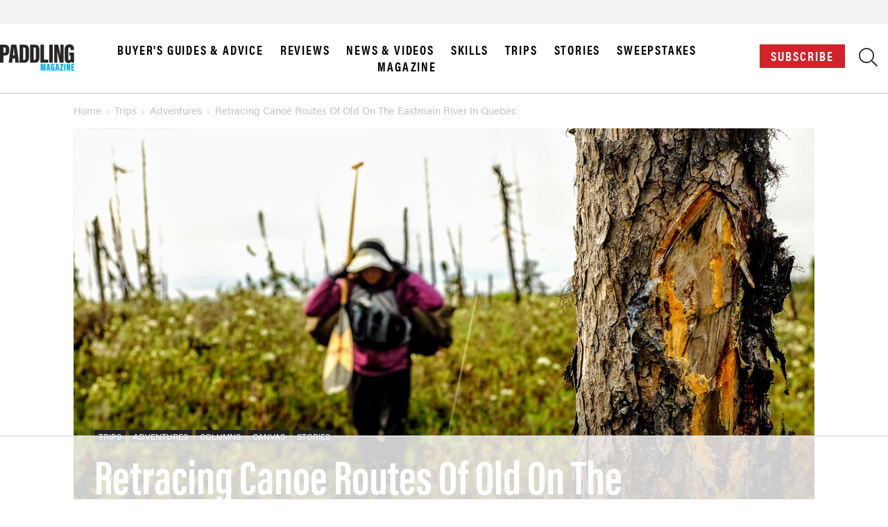

--- FILE ---
content_type: text/html
request_url: https://api.intentiq.com/profiles_engine/ProfilesEngineServlet?at=39&mi=10&dpi=936734067&pt=17&dpn=1&iiqidtype=2&iiqpcid=46f92503-454a-4bad-b163-40c4916a734b&iiqpciddate=1769012144198&pcid=b6c82355-37dc-45f5-9cb2-68261123b052&idtype=3&gdpr=0&japs=false&jaesc=0&jafc=0&jaensc=0&jsver=0.33&testGroup=A&source=pbjs&ABTestingConfigurationSource=group&abtg=A&vrref=https%3A%2F%2Fpaddlingmag.com
body_size: 53
content:
{"abPercentage":97,"adt":1,"ct":2,"isOptedOut":false,"data":{"eids":[]},"dbsaved":"false","ls":true,"cttl":86400000,"abTestUuid":"g_7973b2bc-8c28-48d3-acc8-fd22ceb292d3","tc":9,"sid":171088177}

--- FILE ---
content_type: text/plain
request_url: https://rtb.openx.net/openrtbb/prebidjs
body_size: -222
content:
{"id":"28897422-4b42-4c9a-912a-a4f011c17dd2","nbr":0}

--- FILE ---
content_type: text/plain
request_url: https://rtb.openx.net/openrtbb/prebidjs
body_size: -222
content:
{"id":"c5ff432a-9f02-4601-81ef-9a6a66fc5f96","nbr":0}

--- FILE ---
content_type: text/plain
request_url: https://rtb.openx.net/openrtbb/prebidjs
body_size: -222
content:
{"id":"76a521e4-0c8d-4227-b3a6-e3cc67102877","nbr":0}

--- FILE ---
content_type: text/plain
request_url: https://rtb.openx.net/openrtbb/prebidjs
body_size: -222
content:
{"id":"b541e369-cf38-4f9a-b249-27ba5eafd6ea","nbr":0}

--- FILE ---
content_type: application/javascript; charset=utf-8
request_url: https://paddlingmag.com/wp-content/themes/pm/js/custom.js?v8
body_size: 1108
content:
(function($) {

  let windowWidth = $(window).width();
  let windowHeight = $(window).height();
  let overlayMenuEl = $('.overlay-menu');
  let documentHeight = $(document).height() + Number(100);
  if(!$('.html').hasClass('overlay-open')) {
    overlayMenuEl.css('top', -documentHeight)
  }

  if((windowWidth > 830) && ($('.overlay-menu .container-800').val() != undefined)) {
    var winBorders = $('.overlay-menu .container-800').offset();
    var winWidth = $(window).width() - winBorders.left - 45; //45 from 30 px in and 15 px of padding
    $('.close-icon').css({
      'left': winWidth,
      'right': 'auto',
    });
  }

  // Here we set the default class for the hamburger menu
  if($('body').hasClass('buyersguide')) {
    $('.quicklinks .hamburger_menu_buyersguide').addClass('active');
    if(!$('.logo.logo-menu-editorial').hasClass('active')) {
      $('.logo-menu-buyers-guide').addClass('active');
    }
  } else if($('body').hasClass('tripguide')) {
    $('.quicklinks .hamburger_menu_tripguide').addClass('active');
    if(!$('.logo.logo-menu-tripguide').hasClass('active')) {
      $('.logo-menu-tripguide').addClass('active');
    }
  } else {
    $('.quicklinks .hamburger_menu_reviews_news_stories').addClass('active');
    if(!$('.logo.logo-menu-buyers-guide').hasClass('active')) {
      $('.logo-menu-editorial').addClass('active');
    }
  }


  $(document).on('click', '#hamburgerOpen', function(e) {
    e.preventDefault();
    $(this).attr('class');
    e.stopImmediatePropagation();
    overlayMenuEl.css('top', -documentHeight);
    overlayMenuEl.css('opacity', 0);
    $(this).removeAttr('id');
    $(this).removeClass('active');
    $('.html').removeClass('overlay-open')
    $('.quick-links a').removeClass('active');
    $('#page-header-static').show();
  });

  // Now make the dropdown show when clicked
  $(document).on('click', '.quick-links a, .hamburger-wrapper a', function(e) {
    e.preventDefault();
    var quickLinkClass = $(this).attr('class');
    // Were putting a check here to make sure the click isn't on one of the menus from the hamburger menu.
    if(!($(this).hasClass('hamburger_menu_reviews_news_stories') || $(this).hasClass('hamburger_menu_buyersguide') || $(this).hasClass('hamburger_menu_tripguide'))) {
      if ($('.html').hasClass('overlay-open')) {
        var quickLinkClassNotActiveInc = quickLinkClass.replace('active', "");
        secondHeaderClick = $('#' + quickLinkClassNotActiveInc + ' .menu li > a').attr('href');
//         window.location.href = secondHeaderClick;
      }
    }

    if($('.header-body-ad').val() != undefined) {
      var pageHeaderPosition = $('.tdc-header-wrap').position();
      var headerDistanceToTop = pageHeaderPosition.top;
      var scrollDownDistance = $(window).scrollTop();

      if(headerDistanceToTop > scrollDownDistance) {
        console.log('animating scroll up');
        $('html, body').animate({ scrollTop: headerDistanceToTop });
      }
    }


    $('.quick-links a').removeClass('active');
    $('.html').addClass('overlay-open')
    var quickLinkClass = $(this).attr('class');
    overlayMenuEl.css('opacity', 1);
    $('.hamburger_menu_header .hamburger-wrapper .' + quickLinkClass).attr('id', 'hamburgerOpen');

    // We overlay the whole menu on the page when it's the hamburger since we use that fake header
    if(($(this).parent().hasClass('hamburger-wrapper')) || ($(this).closest('.hamburger_menu_header').val() != undefined)) {
      $('header.hamburger_menu_header').show();
      overlayMenuEl.css('top', '0px');
      $('.html.include-env-bar .overlay-menu').css('top', '30px');
      $('.html.admin-bar .overlay-menu').css('top', '30px');

      // Always set the active class with the hamburger. Also do the logo swap here
      var addClassHamburgerActive = $(this).attr('class');
      $('.quick-links .' + addClassHamburgerActive).addClass('active');

      var menuSelected = $(this).attr('class');
      menuSelected = menuSelected.split(' ');
      switch(menuSelected[0]) {
        case 'hamburger_menu_buyersguide':
          $('.hamburger_menu_header .logo').removeClass('active');
          $('.hamburger_menu_header .logo-menu-buyers-guide').addClass('active');
          $('#page-header-static').hide();
          break;
        case 'hamburger_menu_tripguide':
          $('.hamburger_menu_header .logo').removeClass('active');
          $('.hamburger_menu_header .logo-menu-tripguide').addClass('active');
          $('#page-header-static').hide();
          break;
        case 'hamburger_menu_reviews_news_stories':
          $('.hamburger_menu_header .logo').removeClass('active');
          $('.hamburger_menu_header .logo-menu-editorial').addClass('active');
          break;
      }

      // Now we need to switch active class when they click a different item.
      if($(this).parent().hasClass('quick-links')) {
        $('.quick-links a, .hamburger-wrapper a').removeClass('active');
        $(this).addClass('active');
      }
    } else {
      console.log('should be hiding htis')
      $('.quick-links a, .hamburger-wrapper a').removeClass('active');
      $(this).addClass('active');
      $('header.hamburger_menu_header').hide();
      overlayMenuEl.css('top', '100px');
      $('.html.include-env-bar .overlay-menu').css('top', '130px');
      $('.html.admin-bar .overlay-menu').css('top', '130px');
    }

    // Actual showing of menu
    $('.wrapper-row .menu-wrapper-class').css('opacity', 0);
    $('.wrapper-row .menu-wrapper-class').hide();
    $('#' + quickLinkClass).show();
    $('#' + quickLinkClass).css('opacity', 1);

    // Need to make sure the overlay window spans the whole height
    documentHeight = overlayMenuEl.find('.container-800').height() + Number(100);
    if(windowHeight > documentHeight) {
      documentHeight = windowHeight;
    }

    var offsetVal = $('.close-icon').offset();
    if(windowWidth > 1199) {
      $('.close-icon').css({
        'left': offsetVal.left
      });
    }
  });

  $('.close-icon').on('click', function (e) {
    $('.quick-links a').removeClass('active');
    $('.html').removeClass('overlay-open')
    overlayMenuEl.css('top', -documentHeight);
    overlayMenuEl.css('opacity', 0);
    if($('.header-body-ad').val() != undefined) {
      var pageHeaderPosition = $('.tdc-header-wrap').position();
      var headerDistanceToTop = pageHeaderPosition.top;
      var scrollDownDistance = $(window).scrollTop();
      $('html, body').animate({ scrollTop: 0 });
    }

  });

  function _activate_3_viewall() {
    $('.view-all-show-3').each(function (e) {
      $(this).find('ul li:not(.viewall)').hide();
      $(this).find('ul li:lt(3)').show();
    })
  }
  function _activate_6_viewall() {
    $('.view-all-show-6').each(function (e) {
      $(this).find('ul li:not(.viewall)').hide();
      $(this).find('ul li:lt(6)').show();
    })
  }
  function _activate_9_viewall() {
    $('.view-all-show-9').each(function (e) {
      $(this).find('ul li:not(.viewall)').hide();
      $(this).find('ul li:lt(9)').show();
    })
  }
  _activate_3_viewall();
  _activate_6_viewall();
  _activate_9_viewall();

  $(document).on('click', '.view-all-show-3 .viewall, .view-all-show-6 .viewall, .view-all-show-9 .viewall', function(e) {
    e.preventDefault();
    if($(this).hasClass('opened')) {
      var simpleMenu = $(this).closest('.menu-item-has-children');
      if(simpleMenu.hasClass('view-all-show-3')) {
        _activate_3_viewall();
      }
      if(simpleMenu.hasClass('view-all-show-6')) {
        _activate_6_viewall();
      }
      if(simpleMenu.hasClass('view-all-show-9')) {
        _activate_9_viewall();
      }
      $(this).removeClass('opened');
      $(this).closest('.sub-menu').find('li.viewall a').text('Show More');
    } else {
      $(this).closest('.sub-menu').find('li').show();
      $(this).addClass('opened');
      $(this).closest('.sub-menu').find('li.viewall a').text('Show Less');
    }
  });


  $(document).on('click', "#td-header-search-button-new, #td-header-search-button", function(e) {
    $('.td-drop-down-search').toggleClass('td-drop-down-search-open')
  });

}) (jQuery);

--- FILE ---
content_type: text/plain
request_url: https://rtb.openx.net/openrtbb/prebidjs
body_size: -222
content:
{"id":"fa99272e-324a-49b3-bffa-11c3cc3a201c","nbr":0}

--- FILE ---
content_type: text/plain
request_url: https://rtb.openx.net/openrtbb/prebidjs
body_size: -222
content:
{"id":"dfaed79f-9b96-4133-b2ed-1c09467b0aa6","nbr":0}

--- FILE ---
content_type: text/plain
request_url: https://rtb.openx.net/openrtbb/prebidjs
body_size: -222
content:
{"id":"d55eee2c-3b94-4766-a4a2-a9e08d767719","nbr":0}

--- FILE ---
content_type: text/plain; charset=UTF-8
request_url: https://at.teads.tv/fpc?analytics_tag_id=PUB_17002&tfpvi=&gdpr_consent=&gdpr_status=22&gdpr_reason=220&ccpa_consent=&sv=prebid-v1
body_size: 56
content:
OTQ2MjA1MTQtMmQ4Yy00ODBjLWFhOWQtZTEwODNhYTkwNWQ4Iy02LTg=

--- FILE ---
content_type: text/plain
request_url: https://rtb.openx.net/openrtbb/prebidjs
body_size: -222
content:
{"id":"8ec9c341-ad4f-4a20-9038-d84afa065f2e","nbr":0}

--- FILE ---
content_type: text/plain
request_url: https://rtb.openx.net/openrtbb/prebidjs
body_size: -84
content:
{"id":"82d756f3-68f9-4c5c-9583-52caec501096","nbr":0}

--- FILE ---
content_type: text/plain
request_url: https://rtb.openx.net/openrtbb/prebidjs
body_size: -222
content:
{"id":"a6979f22-b7b5-41fe-821a-361791691fd6","nbr":0}